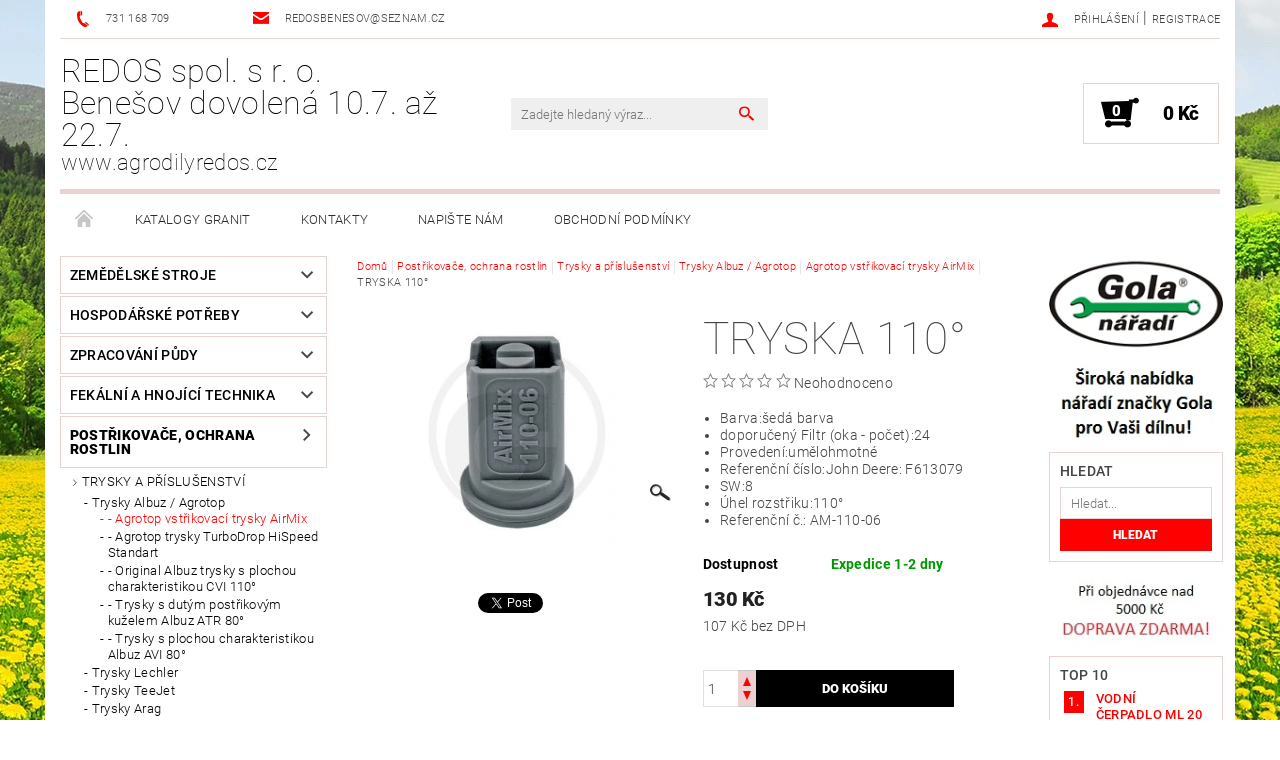

--- FILE ---
content_type: text/html; charset=utf-8
request_url: https://www.agrodilyredos.cz/agrotop-vstrikovaci-trysky-airmix/tryska-110-8/
body_size: 25537
content:
<!DOCTYPE html>
<html id="css" xml:lang='cs' lang='cs' class="external-fonts-loaded">
    <head>
        <link rel="preconnect" href="https://cdn.myshoptet.com" /><link rel="dns-prefetch" href="https://cdn.myshoptet.com" /><link rel="preload" href="https://cdn.myshoptet.com/prj/dist/master/cms/libs/jquery/jquery-1.11.3.min.js" as="script" />        <script>
dataLayer = [];
dataLayer.push({'shoptet' : {
    "pageId": 1723,
    "pageType": "productDetail",
    "currency": "CZK",
    "currencyInfo": {
        "decimalSeparator": ",",
        "exchangeRate": 1,
        "priceDecimalPlaces": 0,
        "symbol": "K\u010d",
        "symbolLeft": 0,
        "thousandSeparator": " "
    },
    "language": "cs",
    "projectId": 89006,
    "product": {
        "id": 6265,
        "guid": "6ef0b482-04da-11e7-945d-0cc47a6c92bc",
        "hasVariants": false,
        "codes": [
            {
                "code": "670AM-110-06"
            }
        ],
        "code": "670AM-110-06",
        "name": "TRYSKA 110\u00b0",
        "appendix": "",
        "weight": 0,
        "manufacturer": "Agrotop",
        "manufacturerGuid": "1EF53322E5D765B0BFB6DA0BA3DED3EE",
        "currentCategory": "Post\u0159ikova\u010de, ochrana rostlin | Trysky a p\u0159\u00edslu\u0161enstv\u00ed | Trysky Albuz \/ Agrotop | Agrotop vst\u0159ikovac\u00ed trysky AirMix",
        "currentCategoryGuid": "a2731128-04d7-11e7-945d-0cc47a6c92bc",
        "defaultCategory": "Post\u0159ikova\u010de, ochrana rostlin | Trysky a p\u0159\u00edslu\u0161enstv\u00ed | Trysky Albuz \/ Agrotop | Agrotop vst\u0159ikovac\u00ed trysky AirMix",
        "defaultCategoryGuid": "a2731128-04d7-11e7-945d-0cc47a6c92bc",
        "currency": "CZK",
        "priceWithVat": 130
    },
    "cartInfo": {
        "id": null,
        "freeShipping": false,
        "freeShippingFrom": 5000,
        "leftToFreeGift": {
            "formattedPrice": "0 K\u010d",
            "priceLeft": 0
        },
        "freeGift": false,
        "leftToFreeShipping": {
            "priceLeft": 5000,
            "dependOnRegion": 0,
            "formattedPrice": "5 000 K\u010d"
        },
        "discountCoupon": [],
        "getNoBillingShippingPrice": {
            "withoutVat": 0,
            "vat": 0,
            "withVat": 0
        },
        "cartItems": [],
        "taxMode": "ORDINARY"
    },
    "cart": [],
    "customer": {
        "priceRatio": 1,
        "priceListId": 1,
        "groupId": null,
        "registered": false,
        "mainAccount": false
    }
}});
</script>

        <meta http-equiv="content-type" content="text/html; charset=utf-8" />
        <title>TRYSKA 110° - REDOS spol. s r. o. Benešov dovolená 10.7. až 22.7.</title>

        <meta name="viewport" content="width=device-width, initial-scale=1.0" />
        <meta name="format-detection" content="telephone=no" />

        
            <meta property="og:type" content="website"><meta property="og:site_name" content="agrodilyredos.cz"><meta property="og:url" content="https://www.agrodilyredos.cz/agrotop-vstrikovaci-trysky-airmix/tryska-110-8/"><meta property="og:title" content="TRYSKA 110° - REDOS spol. s r. o. Benešov dovolená 10.7. až 22.7."><meta name="author" content="REDOS spol. s r. o. Benešov dovolená 10.7. až 22.7."><meta name="web_author" content="Shoptet.cz"><meta name="dcterms.rightsHolder" content="www.agrodilyredos.cz"><meta name="robots" content="index,follow"><meta property="og:description" content="TRYSKA 110°. 
Barva:šedá barva
doporučený Filtr (oka - počet):24
Provedení:umělohmotné
Referenční číslo:John Deere: F613079
SW:8
Úhel rozstřiku:110°
Referenční č.: AM-110-06
"><meta name="description" content="TRYSKA 110°. 
Barva:šedá barva
doporučený Filtr (oka - počet):24
Provedení:umělohmotné
Referenční číslo:John Deere: F613079
SW:8
Úhel rozstřiku:110°
Referenční č.: AM-110-06
"><meta name="google-site-verification" content="_-31TB721_eyVAwZQZw6glq0sfw4fM1JozWy3pIWtlw"><meta property="og:image" content="https://cdn.myshoptet.com/usr/www.agrodilyredos.cz/user/shop/big/6265_670am11006.jpg?64006891"><meta property="product:price:amount" content="130"><meta property="product:price:currency" content="CZK">
        


        
        <noscript>
            <style media="screen">
                #category-filter-hover {
                    display: block !important;
                }
            </style>
        </noscript>
        
    <link href="https://cdn.myshoptet.com/prj/dist/master/cms/templates/frontend_templates/shared/css/font-face/roboto.css" rel="stylesheet"><link href="https://cdn.myshoptet.com/prj/dist/master/shop/dist/font-shoptet-05.css.5fd2e4de7b3b9cde3d11.css" rel="stylesheet">    <script>
        var oldBrowser = false;
    </script>
    <!--[if lt IE 9]>
        <script src="https://cdnjs.cloudflare.com/ajax/libs/html5shiv/3.7.3/html5shiv.js"></script>
        <script>
            var oldBrowser = '<strong>Upozornění!</strong> Používáte zastaralý prohlížeč, který již není podporován. Prosím <a href="https://www.whatismybrowser.com/" target="_blank" rel="nofollow">aktualizujte svůj prohlížeč</a> a zvyšte své UX.';
        </script>
    <![endif]-->

        <style>:root {--color-primary: #fe0000;--color-primary-h: 0;--color-primary-s: 100%;--color-primary-l: 50%;--color-primary-hover: #484848;--color-primary-hover-h: 0;--color-primary-hover-s: 0%;--color-primary-hover-l: 28%;--color-secondary: #000000;--color-secondary-h: 0;--color-secondary-s: 0%;--color-secondary-l: 0%;--color-secondary-hover: #ebd1d2;--color-secondary-hover-h: 358;--color-secondary-hover-s: 39%;--color-secondary-hover-l: 87%;--color-tertiary: #000000;--color-tertiary-h: 0;--color-tertiary-s: 0%;--color-tertiary-l: 0%;--color-tertiary-hover: #000000;--color-tertiary-hover-h: 0;--color-tertiary-hover-s: 0%;--color-tertiary-hover-l: 0%;--color-header-background: #ffffff;--template-font: "Roboto";--template-headings-font: "Roboto";--header-background-url: url("[data-uri]");--cookies-notice-background: #1A1937;--cookies-notice-color: #F8FAFB;--cookies-notice-button-hover: #f5f5f5;--cookies-notice-link-hover: #27263f;--templates-update-management-preview-mode-content: "Náhled aktualizací šablony je aktivní pro váš prohlížeč."}</style>

        <style>:root {--logo-x-position: 0px;--logo-y-position: 0px;--front-image-x-position: 0px;--front-image-y-position: 0px;}</style>

        <link href="https://cdn.myshoptet.com/prj/dist/master/shop/dist/main-05.css.1b62aa3d069f1dba0ebf.css" rel="stylesheet" media="screen" />

        <link rel="stylesheet" href="https://cdn.myshoptet.com/prj/dist/master/cms/templates/frontend_templates/_/css/print.css" media="print" />
                            <link rel="shortcut icon" href="/favicon.ico" type="image/x-icon" />
                                    <link rel="canonical" href="https://www.agrodilyredos.cz/agrotop-vstrikovaci-trysky-airmix/tryska-110-8/" />
        
        
        
        
                
                            <style>
                    /* custom background */
                    #main-wrapper {
                                                                            background-position: top center !important;
                            background-repeat: no-repeat !important;
                                                                            background-attachment: fixed !important;
                                                                            background-image: url('https://cdn.myshoptet.com/usr/www.agrodilyredos.cz/user/frontend_backgrounds/xy.jpg') !important;
                                            }
                </style>
                    
                <script>var shoptet = shoptet || {};shoptet.abilities = {"about":{"generation":2,"id":"05"},"config":{"category":{"product":{"image_size":"detail_alt_1"}},"navigation_breakpoint":991,"number_of_active_related_products":2,"product_slider":{"autoplay":false,"autoplay_speed":3000,"loop":true,"navigation":true,"pagination":true,"shadow_size":0}},"elements":{"recapitulation_in_checkout":true},"feature":{"directional_thumbnails":false,"extended_ajax_cart":false,"extended_search_whisperer":false,"fixed_header":false,"images_in_menu":false,"product_slider":false,"simple_ajax_cart":true,"smart_labels":false,"tabs_accordion":false,"tabs_responsive":false,"top_navigation_menu":false,"user_action_fullscreen":false}};shoptet.design = {"template":{"name":"Rock","colorVariant":"Five"},"layout":{"homepage":"catalog3","subPage":"catalog3","productDetail":"catalog3"},"colorScheme":{"conversionColor":"#000000","conversionColorHover":"#ebd1d2","color1":"#fe0000","color2":"#484848","color3":"#000000","color4":"#000000"},"fonts":{"heading":"Roboto","text":"Roboto"},"header":{"backgroundImage":"https:\/\/www.agrodilyredos.czdata:image\/gif;base64,R0lGODlhAQABAIAAAAAAAP\/\/\/yH5BAEAAAAALAAAAAABAAEAAAIBRAA7","image":null,"logo":null,"color":"#ffffff"},"background":{"enabled":true,"color":{"enabled":false,"color":"#cbcefb"},"image":{"url":"https:\/\/www.agrodilyredos.czuser\/frontend_backgrounds\/xy.jpg","attachment":"fixed","position":"center"}}};shoptet.config = {};shoptet.events = {};shoptet.runtime = {};shoptet.content = shoptet.content || {};shoptet.updates = {};shoptet.messages = [];shoptet.messages['lightboxImg'] = "Obrázek";shoptet.messages['lightboxOf'] = "z";shoptet.messages['more'] = "Více";shoptet.messages['cancel'] = "Zrušit";shoptet.messages['removedItem'] = "Položka byla odstraněna z košíku.";shoptet.messages['discountCouponWarning'] = "Zapomněli jste uplatnit slevový kupón. Pro pokračování jej uplatněte pomocí tlačítka vedle vstupního pole, nebo jej smažte.";shoptet.messages['charsNeeded'] = "Prosím, použijte minimálně 3 znaky!";shoptet.messages['invalidCompanyId'] = "Neplané IČ, povoleny jsou pouze číslice";shoptet.messages['needHelp'] = "Potřebujete pomoc?";shoptet.messages['showContacts'] = "Zobrazit kontakty";shoptet.messages['hideContacts'] = "Skrýt kontakty";shoptet.messages['ajaxError'] = "Došlo k chybě; obnovte prosím stránku a zkuste to znovu.";shoptet.messages['variantWarning'] = "Zvolte prosím variantu produktu.";shoptet.messages['chooseVariant'] = "Zvolte variantu";shoptet.messages['unavailableVariant'] = "Tato varianta není dostupná a není možné ji objednat.";shoptet.messages['withVat'] = "včetně DPH";shoptet.messages['withoutVat'] = "bez DPH";shoptet.messages['toCart'] = "Do košíku";shoptet.messages['emptyCart'] = "Prázdný košík";shoptet.messages['change'] = "Změnit";shoptet.messages['chosenBranch'] = "Zvolená pobočka";shoptet.messages['validatorRequired'] = "Povinné pole";shoptet.messages['validatorEmail'] = "Prosím vložte platnou e-mailovou adresu";shoptet.messages['validatorUrl'] = "Prosím vložte platnou URL adresu";shoptet.messages['validatorDate'] = "Prosím vložte platné datum";shoptet.messages['validatorNumber'] = "Vložte číslo";shoptet.messages['validatorDigits'] = "Prosím vložte pouze číslice";shoptet.messages['validatorCheckbox'] = "Zadejte prosím všechna povinná pole";shoptet.messages['validatorConsent'] = "Bez souhlasu nelze odeslat.";shoptet.messages['validatorPassword'] = "Hesla se neshodují";shoptet.messages['validatorInvalidPhoneNumber'] = "Vyplňte prosím platné telefonní číslo bez předvolby.";shoptet.messages['validatorInvalidPhoneNumberSuggestedRegion'] = "Neplatné číslo — navržený region: %1";shoptet.messages['validatorInvalidCompanyId'] = "Neplatné IČ, musí být ve tvaru jako %1";shoptet.messages['validatorFullName'] = "Nezapomněli jste příjmení?";shoptet.messages['validatorHouseNumber'] = "Prosím zadejte správné číslo domu";shoptet.messages['validatorZipCode'] = "Zadané PSČ neodpovídá zvolené zemi";shoptet.messages['validatorShortPhoneNumber'] = "Telefonní číslo musí mít min. 8 znaků";shoptet.messages['choose-personal-collection'] = "Prosím vyberte místo doručení u osobního odběru, není zvoleno.";shoptet.messages['choose-external-shipping'] = "Upřesněte prosím vybraný způsob dopravy";shoptet.messages['choose-ceska-posta'] = "Pobočka České Pošty není určena, zvolte prosím některou";shoptet.messages['choose-hupostPostaPont'] = "Pobočka Maďarské pošty není vybrána, zvolte prosím nějakou";shoptet.messages['choose-postSk'] = "Pobočka Slovenské pošty není zvolena, vyberte prosím některou";shoptet.messages['choose-ulozenka'] = "Pobočka Uloženky nebyla zvolena, prosím vyberte některou";shoptet.messages['choose-zasilkovna'] = "Pobočka Zásilkovny nebyla zvolena, prosím vyberte některou";shoptet.messages['choose-ppl-cz'] = "Pobočka PPL ParcelShop nebyla vybrána, vyberte prosím jednu";shoptet.messages['choose-glsCz'] = "Pobočka GLS ParcelShop nebyla zvolena, prosím vyberte některou";shoptet.messages['choose-dpd-cz'] = "Ani jedna z poboček služby DPD Parcel Shop nebyla zvolená, prosím vyberte si jednu z možností.";shoptet.messages['watchdogType'] = "Je zapotřebí vybrat jednu z možností u sledování produktu.";shoptet.messages['watchdog-consent-required'] = "Musíte zaškrtnout všechny povinné souhlasy";shoptet.messages['watchdogEmailEmpty'] = "Prosím vyplňte e-mail";shoptet.messages['privacyPolicy'] = 'Musíte souhlasit s ochranou osobních údajů';shoptet.messages['amountChanged'] = '(množství bylo změněno)';shoptet.messages['unavailableCombination'] = 'Není k dispozici v této kombinaci';shoptet.messages['specifyShippingMethod'] = 'Upřesněte dopravu';shoptet.messages['PIScountryOptionMoreBanks'] = 'Možnost platby z %1 bank';shoptet.messages['PIScountryOptionOneBank'] = 'Možnost platby z 1 banky';shoptet.messages['PIScurrencyInfoCZK'] = 'V měně CZK lze zaplatit pouze prostřednictvím českých bank.';shoptet.messages['PIScurrencyInfoHUF'] = 'V měně HUF lze zaplatit pouze prostřednictvím maďarských bank.';shoptet.messages['validatorVatIdWaiting'] = "Ověřujeme";shoptet.messages['validatorVatIdValid'] = "Ověřeno";shoptet.messages['validatorVatIdInvalid'] = "DIČ se nepodařilo ověřit, i přesto můžete objednávku dokončit";shoptet.messages['validatorVatIdInvalidOrderForbid'] = "Zadané DIČ nelze nyní ověřit, protože služba ověřování je dočasně nedostupná. Zkuste opakovat zadání později, nebo DIČ vymažte s vaši objednávku dokončete v režimu OSS. Případně kontaktujte prodejce.";shoptet.messages['validatorVatIdInvalidOssRegime'] = "Zadané DIČ nemůže být ověřeno, protože služba ověřování je dočasně nedostupná. Vaše objednávka bude dokončena v režimu OSS. Případně kontaktujte prodejce.";shoptet.messages['previous'] = "Předchozí";shoptet.messages['next'] = "Následující";shoptet.messages['close'] = "Zavřít";shoptet.messages['imageWithoutAlt'] = "Tento obrázek nemá popisek";shoptet.messages['newQuantity'] = "Nové množství:";shoptet.messages['currentQuantity'] = "Aktuální množství:";shoptet.messages['quantityRange'] = "Prosím vložte číslo v rozmezí %1 a %2";shoptet.messages['skipped'] = "Přeskočeno";shoptet.messages.validator = {};shoptet.messages.validator.nameRequired = "Zadejte jméno a příjmení.";shoptet.messages.validator.emailRequired = "Zadejte e-mailovou adresu (např. jan.novak@example.com).";shoptet.messages.validator.phoneRequired = "Zadejte telefonní číslo.";shoptet.messages.validator.messageRequired = "Napište komentář.";shoptet.messages.validator.descriptionRequired = shoptet.messages.validator.messageRequired;shoptet.messages.validator.captchaRequired = "Vyplňte bezpečnostní kontrolu.";shoptet.messages.validator.consentsRequired = "Potvrďte svůj souhlas.";shoptet.messages.validator.scoreRequired = "Zadejte počet hvězdiček.";shoptet.messages.validator.passwordRequired = "Zadejte heslo, které bude obsahovat min. 4 znaky.";shoptet.messages.validator.passwordAgainRequired = shoptet.messages.validator.passwordRequired;shoptet.messages.validator.currentPasswordRequired = shoptet.messages.validator.passwordRequired;shoptet.messages.validator.birthdateRequired = "Zadejte datum narození.";shoptet.messages.validator.billFullNameRequired = "Zadejte jméno a příjmení.";shoptet.messages.validator.deliveryFullNameRequired = shoptet.messages.validator.billFullNameRequired;shoptet.messages.validator.billStreetRequired = "Zadejte název ulice.";shoptet.messages.validator.deliveryStreetRequired = shoptet.messages.validator.billStreetRequired;shoptet.messages.validator.billHouseNumberRequired = "Zadejte číslo domu.";shoptet.messages.validator.deliveryHouseNumberRequired = shoptet.messages.validator.billHouseNumberRequired;shoptet.messages.validator.billZipRequired = "Zadejte PSČ.";shoptet.messages.validator.deliveryZipRequired = shoptet.messages.validator.billZipRequired;shoptet.messages.validator.billCityRequired = "Zadejte název města.";shoptet.messages.validator.deliveryCityRequired = shoptet.messages.validator.billCityRequired;shoptet.messages.validator.companyIdRequired = "Zadejte IČ.";shoptet.messages.validator.vatIdRequired = "Zadejte DIČ.";shoptet.messages.validator.billCompanyRequired = "Zadejte název společnosti.";shoptet.messages['loading'] = "Načítám…";shoptet.messages['stillLoading'] = "Stále načítám…";shoptet.messages['loadingFailed'] = "Načtení se nezdařilo. Zkuste to znovu.";shoptet.messages['productsSorted'] = "Produkty seřazeny.";shoptet.messages['formLoadingFailed'] = "Formulář se nepodařilo načíst. Zkuste to prosím znovu.";shoptet.messages.moreInfo = "Více informací";shoptet.config.orderingProcess = {active: false,step: false};shoptet.config.documentsRounding = '3';shoptet.config.documentPriceDecimalPlaces = '0';shoptet.config.thousandSeparator = ' ';shoptet.config.decSeparator = ',';shoptet.config.decPlaces = '0';shoptet.config.decPlacesSystemDefault = '2';shoptet.config.currencySymbol = 'Kč';shoptet.config.currencySymbolLeft = '0';shoptet.config.defaultVatIncluded = 1;shoptet.config.defaultProductMaxAmount = 9999;shoptet.config.inStockAvailabilityId = -1;shoptet.config.defaultProductMaxAmount = 9999;shoptet.config.inStockAvailabilityId = -1;shoptet.config.cartActionUrl = '/action/Cart';shoptet.config.advancedOrderUrl = '/action/Cart/GetExtendedOrder/';shoptet.config.cartContentUrl = '/action/Cart/GetCartContent/';shoptet.config.stockAmountUrl = '/action/ProductStockAmount/';shoptet.config.addToCartUrl = '/action/Cart/addCartItem/';shoptet.config.removeFromCartUrl = '/action/Cart/deleteCartItem/';shoptet.config.updateCartUrl = '/action/Cart/setCartItemAmount/';shoptet.config.addDiscountCouponUrl = '/action/Cart/addDiscountCoupon/';shoptet.config.setSelectedGiftUrl = '/action/Cart/setSelectedGift/';shoptet.config.rateProduct = '/action/ProductDetail/RateProduct/';shoptet.config.customerDataUrl = '/action/OrderingProcess/step2CustomerAjax/';shoptet.config.registerUrl = '/registrace/';shoptet.config.agreementCookieName = 'site-agreement';shoptet.config.cookiesConsentUrl = '/action/CustomerCookieConsent/';shoptet.config.cookiesConsentIsActive = 0;shoptet.config.cookiesConsentOptAnalytics = 'analytics';shoptet.config.cookiesConsentOptPersonalisation = 'personalisation';shoptet.config.cookiesConsentOptNone = 'none';shoptet.config.cookiesConsentRefuseDuration = 7;shoptet.config.cookiesConsentName = 'CookiesConsent';shoptet.config.agreementCookieExpire = 30;shoptet.config.cookiesConsentSettingsUrl = '/cookies-settings/';shoptet.config.fonts = {"google":{"attributes":"100,300,400,500,700,900:latin-ext","families":["Roboto"],"urls":["https:\/\/cdn.myshoptet.com\/prj\/dist\/master\/cms\/templates\/frontend_templates\/shared\/css\/font-face\/roboto.css"]},"custom":{"families":["shoptet"],"urls":["https:\/\/cdn.myshoptet.com\/prj\/dist\/master\/shop\/dist\/font-shoptet-05.css.5fd2e4de7b3b9cde3d11.css"]}};shoptet.config.mobileHeaderVersion = '1';shoptet.config.fbCAPIEnabled = false;shoptet.config.fbPixelEnabled = false;shoptet.config.fbCAPIUrl = '/action/FacebookCAPI/';shoptet.config.initApplePaySdk = false;shoptet.content.regexp = /strana-[0-9]+[\/]/g;shoptet.content.colorboxHeader = '<div class="colorbox-html-content">';shoptet.content.colorboxFooter = '</div>';shoptet.customer = {};shoptet.csrf = shoptet.csrf || {};shoptet.csrf.token = 'csrf_c49L/2BTf65b8c7fd4c1c28c';shoptet.csrf.invalidTokenModal = '<div><h2>Přihlaste se prosím znovu</h2><p>Omlouváme se, ale Váš CSRF token pravděpodobně vypršel. Abychom mohli udržet Vaši bezpečnost na co největší úrovni potřebujeme, abyste se znovu přihlásili.</p><p>Děkujeme za pochopení.</p><div><a href="/login/?backTo=%2Fagrotop-vstrikovaci-trysky-airmix%2Ftryska-110-8%2F">Přihlášení</a></div></div> ';shoptet.csrf.formsSelector = 'csrf-enabled';shoptet.csrf.submitListener = true;shoptet.csrf.validateURL = '/action/ValidateCSRFToken/Index/';shoptet.csrf.refreshURL = '/action/RefreshCSRFTokenNew/Index/';shoptet.csrf.enabled = true;shoptet.config.googleAnalytics ||= {};shoptet.config.googleAnalytics.isGa4Enabled = true;shoptet.config.googleAnalytics.route ||= {};shoptet.config.googleAnalytics.route.ua = "UA";shoptet.config.googleAnalytics.route.ga4 = "GA4";shoptet.config.ums_a11y_category_page = true;shoptet.config.discussion_rating_forms = false;shoptet.config.ums_forms_redesign = false;shoptet.config.showPriceWithoutVat = '';shoptet.config.ums_a11y_login = true;</script>
        <script src="https://cdn.myshoptet.com/prj/dist/master/cms/libs/jquery/jquery-1.11.3.min.js"></script><script src="https://cdn.myshoptet.com/prj/dist/master/cms/libs/jquery/jquery-migrate-1.4.1.min.js"></script><script src="https://cdn.myshoptet.com/prj/dist/master/cms/libs/jquery/jquery-ui-1.8.24.min.js"></script>
    <script src="https://cdn.myshoptet.com/prj/dist/master/shop/dist/main-05.js.8c719cec2608516bd9d7.js"></script>
<script src="https://cdn.myshoptet.com/prj/dist/master/shop/dist/shared-2g.js.3c6f47c67255a0981723.js"></script><script src="https://cdn.myshoptet.com/prj/dist/master/cms/libs/jqueryui/i18n/datepicker-cs.js"></script><script>if (window.self !== window.top) {const script = document.createElement('script');script.type = 'module';script.src = "https://cdn.myshoptet.com/prj/dist/master/shop/dist/editorPreview.js.e7168e827271d1c16a1d.js";document.body.appendChild(script);}</script>        <script>
            jQuery.extend(jQuery.cybergenicsFormValidator.messages, {
                required: "Povinné pole",
                email: "Prosím vložte platnou e-mailovou adresu",
                url: "Prosím vložte platnou URL adresu",
                date: "Prosím vložte platné datum",
                number: "Vložte číslo",
                digits: "Prosím vložte pouze číslice",
                checkbox: "Zadejte prosím všechna povinná pole",
                validatorConsent: "Bez souhlasu nelze odeslat.",
                password: "Hesla se neshodují",
                invalidPhoneNumber: "Vyplňte prosím platné telefonní číslo bez předvolby.",
                invalidCompanyId: 'Nevalidní IČ, musí mít přesně 8 čísel (před kratší IČ lze dát nuly)',
                fullName: "Nezapomněli jste příjmení?",
                zipCode: "Zadané PSČ neodpovídá zvolené zemi",
                houseNumber: "Prosím zadejte správné číslo domu",
                shortPhoneNumber: "Telefonní číslo musí mít min. 8 znaků",
                privacyPolicy: "Musíte souhlasit s ochranou osobních údajů"
            });
        </script>
                                    
                
        
        <!-- User include -->
                
        <!-- /User include -->
                                <!-- Global site tag (gtag.js) - Google Analytics -->
    <script async src="https://www.googletagmanager.com/gtag/js?id=UA-77379548-1"></script>
    <script>
        
        window.dataLayer = window.dataLayer || [];
        function gtag(){dataLayer.push(arguments);}
        

        
        gtag('js', new Date());

                gtag('config', 'UA-77379548-1', { 'groups': "UA" });
        
        
                gtag('config', 'AW-860564060');
        
        
        
        
        
        
                gtag('set', 'currency', 'CZK');

        gtag('event', 'view_item', {
            "send_to": "UA",
            "items": [
                {
                    "id": "670AM-110-06",
                    "name": "TRYSKA 110\u00b0",
                    "category": "Post\u0159ikova\u010de, ochrana rostlin \/ Trysky a p\u0159\u00edslu\u0161enstv\u00ed \/ Trysky Albuz \/ Agrotop \/ Agrotop vst\u0159ikovac\u00ed trysky AirMix",
                                        "brand": "Agrotop",
                                                            "price": 107
                }
            ]
        });
        
        
        
        
        
        
        
        
        
        
        
        
        document.addEventListener('DOMContentLoaded', function() {
            if (typeof shoptet.tracking !== 'undefined') {
                for (var id in shoptet.tracking.bannersList) {
                    gtag('event', 'view_promotion', {
                        "send_to": "UA",
                        "promotions": [
                            {
                                "id": shoptet.tracking.bannersList[id].id,
                                "name": shoptet.tracking.bannersList[id].name,
                                "position": shoptet.tracking.bannersList[id].position
                            }
                        ]
                    });
                }
            }

            shoptet.consent.onAccept(function(agreements) {
                if (agreements.length !== 0) {
                    console.debug('gtag consent accept');
                    var gtagConsentPayload =  {
                        'ad_storage': agreements.includes(shoptet.config.cookiesConsentOptPersonalisation)
                            ? 'granted' : 'denied',
                        'analytics_storage': agreements.includes(shoptet.config.cookiesConsentOptAnalytics)
                            ? 'granted' : 'denied',
                                                                                                'ad_user_data': agreements.includes(shoptet.config.cookiesConsentOptPersonalisation)
                            ? 'granted' : 'denied',
                        'ad_personalization': agreements.includes(shoptet.config.cookiesConsentOptPersonalisation)
                            ? 'granted' : 'denied',
                        };
                    console.debug('update consent data', gtagConsentPayload);
                    gtag('consent', 'update', gtagConsentPayload);
                    dataLayer.push(
                        { 'event': 'update_consent' }
                    );
                }
            });
        });
    </script>

                
                                <script>
    (function(t, r, a, c, k, i, n, g) { t['ROIDataObject'] = k;
    t[k]=t[k]||function(){ (t[k].q=t[k].q||[]).push(arguments) },t[k].c=i;n=r.createElement(a),
    g=r.getElementsByTagName(a)[0];n.async=1;n.src=c;g.parentNode.insertBefore(n,g)
    })(window, document, 'script', '//www.heureka.cz/ocm/sdk.js?source=shoptet&version=2&page=product_detail', 'heureka', 'cz');

    heureka('set_user_consent', 1);
</script>
                    </head>
    <body class="desktop id-1723 in-agrotop-vstrikovaci-trysky-airmix template-05 type-product type-detail page-detail ajax-add-to-cart">
    
        <div id="fb-root"></div>
        <script>
            window.fbAsyncInit = function() {
                FB.init({
                    autoLogAppEvents : true,
                    xfbml            : true,
                    version          : 'v24.0'
                });
            };
        </script>
        <script async defer crossorigin="anonymous" src="https://connect.facebook.net/cs_CZ/sdk.js#xfbml=1&version=v24.0"></script>
    
        
    
    <div id="main-wrapper">
        <div id="main-wrapper-in" class="large-12 medium-12 small-12">
            <div id="main" class="large-12 medium-12 small-12 row">

                

                <div id="header" class="large-12 medium-12 small-12 columns">
                    <header id="header-in" class="large-12 medium-12 small-12 row collapse">
                        
<div class="row header-info">
        
        <div class="large-4 medium-6 small-12 columns">

            <div class="row collapse header-contacts">
                                                                                        <div class="large-6 medium-6 small-6 header-phone columns left">
                        <a href="tel:731168709" title="Telefon"><span>731 168 709</span></a>
                    </div>
                                                    <div class="large-6 medium-6 small-6 header-email columns left">
                                                    <a href="mailto:redosbenesov@seznam.cz"><span>redosbenesov@seznam.cz</span></a>
                                            </div>
                            </div>
        </div>
    
    <div class="large-8 medium-8 small-12 left top-links-holder">
                                <div id="top-links">
            <span class="responsive-mobile-visible responsive-all-hidden box-account-links-trigger-wrap">
                <span class="box-account-links-trigger"></span>
            </span>
            <ul class="responsive-mobile-hidden box-account-links list-inline list-reset">
                
                                                                                                        <li>
                                    <a class="icon-account-login" href="/login/?backTo=%2Fagrotop-vstrikovaci-trysky-airmix%2Ftryska-110-8%2F" title="Přihlášení" data-testid="signin" rel="nofollow"><span>Přihlášení</span></a>
                                </li>
                                <li>
                                    <span class="responsive-mobile-hidden"> |</span>
                                    <a href="/registrace/" title="Registrace" data-testid="headerSignup" rel="nofollow">Registrace</a>
                                </li>
                                                                                        
            </ul>
        </div>
    </div>
</div>
<div class="header-center row">
    
    <div class="large-4 medium-4 small-6">
                                <a href="/" title="REDOS spol. s r. o. Benešov dovolená 10.7. až 22.7." id="logo" class="text-logo" data-testid="linkWebsiteLogo">REDOS spol. s r. o. Benešov dovolená 10.7. až 22.7.<small id="motto">www.agrodilyredos.cz</small></a>
    </div>
    
    <div class="large-4 medium-4 small-12">
                <div class="searchform large-8 medium-12 small-12" itemscope itemtype="https://schema.org/WebSite">
            <meta itemprop="headline" content="Agrotop vstřikovací trysky AirMix"/>
<meta itemprop="url" content="https://www.agrodilyredos.cz"/>
        <meta itemprop="text" content="TRYSKA 110°. Barva:šedá barva doporučený Filtr (oka - počet):24 Provedení:umělohmotné Referenční číslo:John Deere: F613079 SW:8 Úhel rozstřiku:110° Referenční č.: AM-110-06 "/>

            <form class="search-whisperer-wrap-v1 search-whisperer-wrap" action="/action/ProductSearch/prepareString/" method="post" itemprop="potentialAction" itemscope itemtype="https://schema.org/SearchAction" data-testid="searchForm">
                <fieldset>
                    <meta itemprop="target" content="https://www.agrodilyredos.cz/vyhledavani/?string={string}"/>
                    <div class="large-10 medium-8 small-10 left">
                        <input type="hidden" name="language" value="cs" />
                        <input type="search" name="string" itemprop="query-input" class="s-word" placeholder="Zadejte hledaný výraz..." autocomplete="off" data-testid="searchInput" />
                    </div>
                    <div class="tar large-2 medium-4 small-2 left">
                        <input type="submit" value="Hledat" class="b-search" data-testid="searchBtn" />
                    </div>
                    <div class="search-whisperer-container-js"></div>
                    <div class="search-notice large-12 medium-12 small-12" data-testid="searchMsg">Prosím, použijte minimálně 3 znaky!</div>
                </fieldset>
            </form>
        </div>
    </div>
    
    <div class="large-4 medium-4 small-6 tar">
                                
                        <div class="place-cart-here">
                <div id="header-cart-wrapper" class="header-cart-wrapper menu-element-wrap">
    <a href="/kosik/" id="header-cart" class="header-cart" data-testid="headerCart" rel="nofollow">
        
        
    <strong class="header-cart-count" data-testid="headerCartCount">
        <span>
                            0
                    </span>
    </strong>

        <strong class="header-cart-price" data-testid="headerCartPrice">
            0 Kč
        </strong>
    </a>

    <div id="cart-recapitulation" class="cart-recapitulation menu-element-submenu align-right hover-hidden" data-testid="popupCartWidget">
                    <div class="cart-reca-single darken tac" data-testid="cartTitle">
                Váš nákupní košík je prázdný            </div>
            </div>
</div>
            </div>
            </div>
    
</div>

             <nav id="menu" class="large-12 medium-12 small-12"><ul class="inline-list list-inline valign-top-inline left"><li class="first-line"><a href="/" id="a-home" data-testid="headerMenuItem">Úvodní stránka</a></li><li class="menu-item-712 navigation-submenu-trigger-wrap icon-menu-arrow-wrap">    <a href="/katalogy-granit/"  data-testid="headerMenuItem">
        Katalogy Granit
    </a>
</li><li class="menu-item-29">    <a href="/kontakty/"  data-testid="headerMenuItem">
        Kontakty
    </a>
</li><li class="menu-item--6">    <a href="/napiste-nam/"  data-testid="headerMenuItem">
        Napište nám
    </a>
</li><li class="menu-item-39">    <a href="/obchodni-podminky/"  data-testid="headerMenuItem">
        Obchodní podmínky
    </a>
</li></ul><div id="menu-helper-wrapper"><div id="menu-helper" data-testid="hamburgerMenu">&nbsp;</div><ul id="menu-helper-box"></ul></div></nav>

<script>
$(document).ready(function() {
    checkSearchForm($('.searchform'), "Prosím, použijte minimálně 3 znaky!");
});
var userOptions = {
    carousel : {
        stepTimer : 5000,
        fadeTimer : 800
    }
};
</script>


                    </header>
                </div>
                <div id="main-in" class="large-12 medium-12 small-12 columns">
                    <div id="main-in-in" class="large-12 medium-12 small-12">
                        
                        <div id="content" class="large-12 medium-12 small-12 row">
                            
                                                                    <aside id="column-l" class="large-3 medium-3 small-12 columns sidebar">
                                        <div id="column-l-in">
                                                                                                                                                <div class="box-even">
                        
<div id="categories">
                        <div class="categories cat-01 expandable" id="cat-1522">
                <div class="topic"><a href="/zemedelske-stroje/">ZEMĚDĚLSKÉ STROJE</a></div>
        
<ul >
                <li class="expandable"><a href="/stroje-pro-zpracovani-pudy/" title="Stroje pro zpracování půdy">Stroje pro zpracování půdy</a>
            </li>             <li class="expandable"><a href="/stroje-pro-seti-a-sazeni/" title="Stroje pro setí a sázení">Stroje pro setí a sázení</a>
            </li>             <li ><a href="/fekalni-vozy/" title="Fekální vozy">Fekální vozy</a>
            </li>             <li ><a href="/napajecky-a-cisterny-na-pitnou-vodu/" title="Napáječky a cisterny na pitnou vodu">Napáječky a cisterny na pitnou vodu</a>
            </li>             <li class="expandable"><a href="/ochrana-a-hnojeni/" title="Ochrana a hnojení">Ochrana a hnojení</a>
            </li>             <li class="expandable"><a href="/sklizen-picnin/" title="Sklizeň pícnin">Sklizeň pícnin</a>
            </li>             <li class="expandable"><a href="/transportni-technika/" title="Transportní technika">Transportní technika</a>
            </li>     </ul> 
    </div>
            <div class="categories cat-02 expandable" id="cat-713">
                <div class="topic"><a href="/hospodarske-potreby/">Hospodářské potřeby</a></div>
        
<ul >
                <li class="expandable expanded"><a href="/elektricke-ohradniky/" title="Elektrické ohradníky">Elektrické ohradníky</a>
                                    <ul class="expanded">
                                                <li class="expandable"><a href="/zdroje/" title="Zdroje">Zdroje</a>
                                                                <ul class="expanded">
                                                                                <li ><a href="/sitove/" title="Síťové">- Síťové</a>
                                                                                                                    </li>
                                                            <li ><a href="/bateriove/" title="Bateriové">- Bateriové</a>
                                                                                                                    </li>
                                                            <li ><a href="/kombinovane/" title="Kombinované">- Kombinované</a>
                                                                                                                    </li>
                                    </ul>	                                            </li>                                     <li ><a href="/prislusenstvi-k-ohradnikum/" title="Příslušenství k ohradníkům">Příslušenství k ohradníkům</a>
                                                            </li>                                     <li class="expandable"><a href="/elektricke-vodice/" title="Elektrické vodiče">Elektrické vodiče</a>
                                                                <ul class="expanded">
                                                                                <li ><a href="/pet-lanka/" title="Pet Lanka">- Pet Lanka</a>
                                                                                                                    </li>
                                                            <li ><a href="/pp-lanka/" title="PP Lanka">- PP Lanka</a>
                                                                                                                    </li>
                                                            <li ><a href="/pasky-10mm/" title="Pásky 10mm">- Pásky 10mm</a>
                                                                                                                    </li>
                                                            <li ><a href="/pasky-20mm/" title="Pásky 20mm">- Pásky 20mm</a>
                                                                                                                    </li>
                                                            <li ><a href="/pasky-40mm/" title="Pásky 40mm">- Pásky 40mm</a>
                                                                                                                    </li>
                                    </ul>	                                            </li>                     </ul>                     </li>             <li ><a href="/zavlazovaci-technika/" title="Zavlažovací technika">Zavlažovací technika</a>
            </li>     </ul> 
    </div>
            <div class="categories cat-01 expandable" id="cat-756">
                <div class="topic"><a href="/zpracovani-pudy/">Zpracování půdy</a></div>
        
<ul >
                <li class="expandable"><a href="/tezke-kultivatory/" title="Těžké kultivátory">Těžké kultivátory</a>
            </li>             <li class="expandable"><a href="/orba/" title="Orba">Orba</a>
            </li>     </ul> 
    </div>
            <div class="categories cat-02 expandable" id="cat-786">
                <div class="topic"><a href="/fekalni-a-hnojici-technika/">Fekální a hnojící technika</a></div>
        
<ul >
                <li class="expandable expanded"><a href="/fekalni-technika/" title="Fekální technika">Fekální technika</a>
                                    <ul class="expanded">
                                                <li ><a href="/spony/" title="Spony">Spony</a>
                                                            </li>                                     <li ><a href="/rukojete-pro-hadice/" title="Rukojetě pro hadice">Rukojetě pro hadice</a>
                                                            </li>                                     <li ><a href="/pvc-spiralova-a-tlakova-hadice/" title="PVC spirálová a tlaková hadice">PVC spirálová a tlaková hadice</a>
                                                            </li>                                     <li class="expandable"><a href="/spoje-rozstrikovace-bauer-berselli-perrot/" title="Spoje a rozstřikovače - systémy Bauer, Berselli, Perrot">Spoje a rozstřikovače - systémy Bauer, Berselli, Perrot</a>
                            </li>                                     <li class="expandable"><a href="/soupata-ovladaci-prvky-valce-paky-a-prislusenstvi/" title="Šoupata, ovládací prvky (válce, páky) a příslušenství">Šoupata, ovládací prvky (válce, páky) a příslušenství</a>
                            </li>                                     <li ><a href="/tlakomery/" title="Tlakoměry">Tlakoměry</a>
                                                            </li>                                     <li ><a href="/sifonove-oddelovace/" title="Sifonové oddělovače">Sifonové oddělovače</a>
                                                            </li>                                     <li ><a href="/kryty/" title="Kryty">Kryty</a>
                                                            </li>                                     <li ><a href="/bezpecnostni-ventily/" title="Bezpečnostní ventily">Bezpečnostní ventily</a>
                                                            </li>                                     <li ><a href="/priruby/" title="Příruby">Příruby</a>
                                                            </li>                                     <li ><a href="/dokovaci-trychtyre/" title="Dokovací trychtýře">Dokovací trychtýře</a>
                                                            </li>                                     <li ><a href="/gumove-obklady--pouzdra/" title="Gumové obklady, pouzdra">Gumové obklady, pouzdra</a>
                                                            </li>                                     <li class="expandable"><a href="/kompresory-a-prislusenstvi/" title="Kompresory a příslušenství">Kompresory a příslušenství</a>
                                                                <ul class="expanded">
                                                                                <li ><a href="/lamely/" title="Lamely">- Lamely</a>
                                                                                                                    </li>
                                                            <li ><a href="/kompresory-b-p/" title="Kompresory B&amp;P">- Kompresory B&amp;P</a>
                                                                                                                    </li>
                                                            <li ><a href="/kompresory-hertell/" title="Kompresory Hertell">- Kompresory Hertell</a>
                                                                                                                    </li>
                                                            <li ><a href="/kompresory-jurop/" title="Kompresory Jurop">- Kompresory Jurop</a>
                                                                                                                    </li>
                                    </ul>	                                            </li>                                     <li ><a href="/vsuvky/" title="Vsuvky">Vsuvky</a>
                                                            </li>                                     <li ><a href="/t-kusy--kolena/" title="T-kusy, kolena">T-kusy, kolena</a>
                                                            </li>                                     <li ><a href="/kapaci-maznice/" title="Kapací maznice">Kapací maznice</a>
                                                            </li>                                     <li ><a href="/saci-ventily/" title="Sací ventily">Sací ventily</a>
                                                            </li>                     </ul>                     </li>     </ul> 
    </div>
            <div class="categories cat-01 expandable cat-active expanded" id="cat-1699">
                <div class="topic"><a href="/postrikovace--ochrana-rostlin/" class="expanded">Postřikovače, ochrana rostlin</a></div>
        
<ul class="expanded">
                <li class="expandable expanded"><a href="/trysky-a-prislusenstvi/" title="Trysky a příslušenství">Trysky a příslušenství</a>
                                    <ul class="expanded">
                                                <li class="expandable"><a href="/trysky-albuz-agrotop/" title="Trysky Albuz / Agrotop">Trysky Albuz / Agrotop</a>
                                                                <ul class="expanded">
                                                                                <li class="active "><a href="/agrotop-vstrikovaci-trysky-airmix/" title="Agrotop vstřikovací trysky AirMix">- Agrotop vstřikovací trysky AirMix</a>
                                                                                                                    </li>
                                                            <li ><a href="/agrotop-trysky-turbodrop-hispeed-standart/" title="Agrotop trysky TurboDrop HiSpeed Standart">- Agrotop trysky TurboDrop HiSpeed Standart</a>
                                                                                                                    </li>
                                                            <li ><a href="/original-albuz-trysky-s-plochou-charakteristikou-cvi-110/" title="Original Albuz trysky s plochou charakteristikou CVI 110°">- Original Albuz trysky s plochou charakteristikou CVI 110°</a>
                                                                                                                    </li>
                                                            <li ><a href="/trysky-s-dutym-postrikovym-kuzelem-albuz-atr-80/" title="Trysky s dutým postřikovým kuželem Albuz ATR 80°">- Trysky s dutým postřikovým kuželem Albuz ATR 80°</a>
                                                                                                                    </li>
                                                            <li ><a href="/trysky-s-plochou-charakteristikou-albuz-avi-80/" title="Trysky s plochou charakteristikou Albuz AVI 80°">- Trysky s plochou charakteristikou Albuz AVI 80°</a>
                                                                                                                    </li>
                                    </ul>	                                            </li>                                     <li class="expandable"><a href="/trysky-lechler/" title="Trysky Lechler">Trysky Lechler</a>
                            </li>                                     <li class="expandable"><a href="/trysky-teejet/" title="Trysky TeeJet">Trysky TeeJet</a>
                            </li>                                     <li class="expandable"><a href="/trysky-arag/" title="Trysky Arag">Trysky Arag</a>
                            </li>                                     <li ><a href="/drzaky-trysek/" title="Držáky trysek">Držáky trysek</a>
                            </li>                     </ul>                     </li>             <li class="expandable"><a href="/prislusenstvi-k-postrikovacum/" title="Příslušenství k postřikovačům">Příslušenství k postřikovačům</a>
            </li>     </ul> 
    </div>
            <div class="categories cat-02 expandable" id="cat-760">
                <div class="topic"><a href="/sklizen-pice/">Sklizeň píce</a></div>
        
<ul >
                <li class="expandable"><a href="/zaci-technika/" title="Žací technika">Žací technika</a>
            </li>             <li class="expandable"><a href="/prepravni-vidlice-baliku-a-hroty/" title="Přepravní vidlice balíků a hroty">Přepravní vidlice balíků a hroty</a>
            </li>             <li class="expandable"><a href="/obracece-shrnovace-a-sberaky/" title="Obraceče, shrnovače a sběráky">Obraceče, shrnovače a sběráky</a>
            </li>     </ul> 
    </div>
            <div class="categories cat-01 expandable" id="cat-1471">
                <div class="topic"><a href="/sklizeci-mlaticky/">Sklízecí mlátičky</a></div>
        
<ul >
                <li ><a href="/zabky/" title="Žabky">Žabky</a>
                            </li>             <li ><a href="/dvojite-prsty/" title="Dvojité prsty">Dvojité prsty</a>
                            </li>             <li ><a href="/zvedace-klasu/" title="Zvedače klasů">Zvedače klasů</a>
                            </li>             <li ><a href="/kosy-zaci-listy/" title="Kosy žací lišty">Kosy žací lišty</a>
                            </li>             <li ><a href="/prsty-a-pera-prihanece/" title="Prsty a pera přihaněče">Prsty a pera přihaněče</a>
                            </li>             <li ><a href="/vtahovaci-prsty/" title="Vtahovací prsty">Vtahovací prsty</a>
                            </li>             <li ><a href="/mlatici-noze/" title="Mláticí nože">Mláticí nože</a>
                            </li>             <li ><a href="/optibelt-remeny/" title="Optibelt řemeny">Optibelt řemeny</a>
                            </li>     </ul> 
    </div>
            <div class="categories cat-02 expandable" id="cat-1798">
                <div class="topic"><a href="/dilna/">Dílna</a></div>
        
<ul >
                <li ><a href="/barvy-a-laky/" title="Barvy a laky">Barvy a laky</a>
            </li>             <li class="expandable"><a href="/naradi/" title="Nářadí">Nářadí</a>
            </li>             <li ><a href="/opravy-dusi/" title="Opravy duší">Opravy duší</a>
            </li>             <li ><a href="/pece-a-udrzba/" title="Péče a údržba">Péče a údržba</a>
            </li>     </ul> 
    </div>
            <div class="categories cat-01 expandable" id="cat-792">
                <div class="topic"><a href="/kardany/">Kardany</a></div>
        
<ul >
                <li class="expandable"><a href="/kloubovehridele/" title="Kloubové hřídele Gopart">Kloubové hřídele Gopart</a>
            </li>             <li class="expandable"><a href="/kloubove-hridele-weasler/" title="Kloubové hřídele Weasler">Kloubové hřídele Weasler</a>
            </li>             <li class="expandable"><a href="/kloubove-hridele-blueline/" title="Kloubové hřídele Blueline">Kloubové hřídele Blueline</a>
            </li>             <li class="expandable"><a href="/krize/" title="Kříže">Kříže</a>
            </li>             <li class="expandable"><a href="/klouby/" title="Klouby">Klouby</a>
            </li>     </ul> 
    </div>
            <div class="categories cat-02 expandable" id="cat-1135">
                <div class="topic"><a href="/traktor-nahradni-dily/">Traktor - náhradní díly</a></div>
        
<ul >
                <li class="expandable"><a href="/3-bodovy-zaves/" title="3-bodový závěs">3-bodový závěs</a>
            </li>             <li class="expandable"><a href="/kabina/" title="Kabina">Kabina</a>
            </li>             <li class="expandable"><a href="/elektrodily/" title="Elektrodíly">Elektrodíly</a>
            </li>             <li ><a href="/dily-karoserie/" title="Díly karoserie">Díly karoserie</a>
            </li>             <li class="expandable"><a href="/chlazeni/" title="Chlazení">Chlazení</a>
            </li>     </ul> 
    </div>
            <div class="categories cat-01 expandable" id="cat-1201">
                <div class="topic"><a href="/privesy-a-navesy-nahradni-dily/">Přívěsy a návěsy - náhradní díly</a></div>
        
<ul >
                <li ><a href="/podperne-nohy/" title="Podpěrné nohy">Podpěrné nohy</a>
                            </li>             <li ><a href="/podperna-kolecka/" title="Podpěrná kolečka">Podpěrná kolečka</a>
                            </li>             <li class="expandable"><a href="/prislusenstvi-pro-nastavby/" title="Příslušenství pro nástavby">Příslušenství pro nástavby</a>
            </li>             <li ><a href="/zavesy-a-tazna-oka/" title="Závěsy a tažná oka">Závěsy a tažná oka</a>
            </li>             <li ><a href="/prislusenstvi-naprav/" title="Příslušenství náprav">Příslušenství náprav</a>
            </li>             <li ><a href="/prislusenstvi-vzduchovych-brzd/" title="Příslušenství vzduchových brzd">Příslušenství vzduchových brzd</a>
            </li>             <li ><a href="/zajisteni-nakladu/" title="Zajištění nákladu">Zajištění nákladu</a>
            </li>     </ul> 
    </div>
            <div class="categories cat-02 expandable" id="cat-1890">
                <div class="topic"><a href="/svetla/">Světla</a></div>
        
<ul >
                <li ><a href="/koncova-svetla-led/" title="Koncová světla LED">Koncová světla LED</a>
            </li>             <li ><a href="/koncova-svetla-hybridni/" title="Koncová světla hybridní">Koncová světla hybridní</a>
            </li>             <li ><a href="/obrysova-svetla-led/" title="Obrysová světla LED">Obrysová světla LED</a>
            </li>             <li ><a href="/obrysova-svetla--tykadlo--led/" title="Obrysová světla &quot;tykadlo&quot; LED">Obrysová světla &quot;tykadlo&quot; LED</a>
            </li>             <li ><a href="/pracovni-svetla-led/" title="Pracovní světla LED">Pracovní světla LED</a>
            </li>             <li ><a href="/osvetleni-spz-led/" title="Osvětlení SPZ LED">Osvětlení SPZ LED</a>
            </li>             <li ><a href="/predni-smerova-a-dalkova-svetla-led/" title="Přední směrová a dálková světla LED">Přední směrová a dálková světla LED</a>
            </li>             <li ><a href="/denni-svetla--drl--led/" title="Denní světla (DRL) LED">Denní světla (DRL) LED</a>
            </li>             <li ><a href="/kontrolky--vnitrni-osvetleni-led/" title="Kontrolky, vnitřní osvětlení LED">Kontrolky, vnitřní osvětlení LED</a>
            </li>             <li ><a href="/control-boxy/" title="Control Boxy">Control Boxy</a>
            </li>             <li ><a href="/majaky-led/" title="Majáky LED">Majáky LED</a>
            </li>             <li ><a href="/stroboskopy--predatory-led/" title="Stroboskopy, predátory LED">Stroboskopy, predátory LED</a>
            </li>     </ul> 
    </div>
            <div class="categories cat-01 expandable" id="cat-1204">
                <div class="topic"><a href="/hydraulika/">Hydraulika</a></div>
        
<ul >
                <li ><a href="/hydraulicke-hadice/" title="Hydraulické hadice">Hydraulické hadice</a>
                            </li>             <li class="expandable expanded"><a href="/hydraulicke-rozvadece/" title="Hydraulické rozvaděče">Hydraulické rozvaděče</a>
                                    <ul class="expanded">
                                                <li ><a href="/rucne-ovladane--40l-min/" title="Ručně ovládané, 40l/min">Ručně ovládané, 40l/min</a>
                                                            </li>                                     <li ><a href="/rucne-ovladane--80l-min/" title="Ručně ovládané, 80l/min">Ručně ovládané, 80l/min</a>
                                                            </li>                                     <li ><a href="/elektricky-ovladane--50l-min/" title="Elektricky ovládané, 50l/min">Elektricky ovládané, 50l/min</a>
                                                            </li>                     </ul>                     </li>     </ul> 
    </div>
            <div class="categories cat-02 expandable" id="cat-744">
                <div class="topic"><a href="/motor/">Motor</a></div>
        
<ul >
                <li class="expandable"><a href="/filtry/" title="Filtry">Filtry</a>
            </li>             <li class="expandable"><a href="/palivova-cerpadla/" title="Palivová čerpadla">Palivová čerpadla</a>
            </li>     </ul> 
    </div>
        
                            
</div>

                    </div>
                                                                                                                                                        <div class="box-odd">
                        <div class="box hide-for-small" id="contacts" data-testid="contactbox">
    <h3 class="topic">
                    Kontakt            </h3>

    

            <div class="row">
            
            <div id="contactbox-right" class="nofl large-12 medium-12 small-12 columns">
                                    <div class="ccr-single">
                        <strong data-testid="contactboxName">Redos spol. s r. o.</strong>
                    </div>
                
                
                                            <div class="contacts-email ccr-single">
                            <span class="checkout-mail icon-mail-before text-word-breaking" data-testid="contactboxEmail">
                                                                    <a href="mailto:redosbenesov&#64;seznam.cz">redosbenesov<!---->&#64;<!---->seznam.cz</a>
                                                            </span>
                        </div>
                                    

                
                                            <div class="contacts-phone ccr-single">
                            <span class="checkout-tel icon-phone-before text-word-breaking" data-testid="contactboxPhone">731 168 709</span>
                        </div>
                                    

                
                
                
                
                
                
                
                            </div>
        </div>
    </div>

<script type="application/ld+json">
    {
        "@context" : "https://schema.org",
        "@type" : "Organization",
        "name" : "REDOS spol. s r. o. Benešov dovolená 10.7. až 22.7.",
        "url" : "https://www.agrodilyredos.cz",
                "employee" : "Redos spol. s r. o.",
                    "email" : "redosbenesov@seznam.cz",
                            "telephone" : "731 168 709",
                                
                                                    "sameAs" : ["\", \"\", \""]
            }
</script>

                    </div>
                                                                                                                    <div class="banner banner2" ><img src="https://cdn.myshoptet.com/usr/www.agrodilyredos.cz/user/banners/23891268_full.png?56fe6aed" fetchpriority="high" alt="REDOS s.r.o." width="185" height="111" /></div>
                                                                                <div class="banner banner1" ><a href="https://89006.myshoptet.com/katalogy-granit/" data-ec-promo-id="11" class="extended-empty" ><img src="https://cdn.myshoptet.com/usr/www.agrodilyredos.cz/user/banners/1272007204939.jpg?56fe675b" fetchpriority="high" alt="Granit" width="185" height="79" /></a></div>
                                                                                                                    <div class="box-even">
                        <div id="toplist" class="tac hide-for-small">
    
</div>

                    </div>
                                                                                                    </div>
                                    </aside>
                                                            

                            
                                <main id="content-in" class="large-7 medium-9 small-12 right-column columns">

                                                                                                                        <p id="navigation" itemscope itemtype="https://schema.org/BreadcrumbList">
                                                                                                        <span id="navigation-first" data-basetitle="REDOS spol. s r. o. Benešov dovolená 10.7. až 22.7." itemprop="itemListElement" itemscope itemtype="https://schema.org/ListItem">
                    <a href="/" itemprop="item" >
                        <span itemprop="name">Domů</span>                    </a>
                    <meta itemprop="position" content="1" />
                    <span class="navigation-bullet">&nbsp;&rsaquo;&nbsp;</span>
                </span>
                                                        <span id="navigation-1" itemprop="itemListElement" itemscope itemtype="https://schema.org/ListItem">
                        <a href="/postrikovace--ochrana-rostlin/" itemprop="item"><span itemprop="name">Postřikovače, ochrana rostlin</span></a>
                        <meta itemprop="position" content="2" />
                        <span class="navigation-bullet">&nbsp;&rsaquo;&nbsp;</span>
                    </span>
                                                        <span id="navigation-2" itemprop="itemListElement" itemscope itemtype="https://schema.org/ListItem">
                        <a href="/trysky-a-prislusenstvi/" itemprop="item"><span itemprop="name">Trysky a příslušenství</span></a>
                        <meta itemprop="position" content="3" />
                        <span class="navigation-bullet">&nbsp;&rsaquo;&nbsp;</span>
                    </span>
                                                        <span id="navigation-3" itemprop="itemListElement" itemscope itemtype="https://schema.org/ListItem">
                        <a href="/trysky-albuz-agrotop/" itemprop="item"><span itemprop="name">Trysky Albuz / Agrotop</span></a>
                        <meta itemprop="position" content="4" />
                        <span class="navigation-bullet">&nbsp;&rsaquo;&nbsp;</span>
                    </span>
                                                        <span id="navigation-4" itemprop="itemListElement" itemscope itemtype="https://schema.org/ListItem">
                        <a href="/agrotop-vstrikovaci-trysky-airmix/" itemprop="item"><span itemprop="name">Agrotop vstřikovací trysky AirMix</span></a>
                        <meta itemprop="position" content="5" />
                        <span class="navigation-bullet">&nbsp;&rsaquo;&nbsp;</span>
                    </span>
                                                                            <span id="navigation-5" itemprop="itemListElement" itemscope itemtype="https://schema.org/ListItem">
                        <meta itemprop="item" content="https://www.agrodilyredos.cz/agrotop-vstrikovaci-trysky-airmix/tryska-110-8/" />
                        <meta itemprop="position" content="6" />
                        <span itemprop="name" data-title="TRYSKA 110°">TRYSKA 110°</span>
                    </span>
                            </p>
                                                                                                            


                                                                            
    
<div itemscope itemtype="https://schema.org/Product" class="p-detail-inner">
    <meta itemprop="url" content="https://www.agrodilyredos.cz/agrotop-vstrikovaci-trysky-airmix/tryska-110-8/" />
    <meta itemprop="image" content="https://cdn.myshoptet.com/usr/www.agrodilyredos.cz/user/shop/big/6265_670am11006.jpg?64006891" />
            <meta itemprop="description" content="
Barva:šedá barva
doporučený Filtr (oka - počet):24
Provedení:umělohmotné
Referenční číslo:John Deere: F613079
SW:8
Úhel rozstřiku:110°
Referenční č.: AM-110-06
" />
                <span class="js-hidden" itemprop="manufacturer" itemscope itemtype="https://schema.org/Organization">
            <meta itemprop="name" content="Agrotop" />
        </span>
        <span class="js-hidden" itemprop="brand" itemscope itemtype="https://schema.org/Brand">
            <meta itemprop="name" content="Agrotop" />
        </span>
                                        
    
    <form action="/action/Cart/addCartItem/" method="post" class="p-action csrf-enabled" id="product-detail-form" data-testid="formProduct">
        <fieldset>
                        <meta itemprop="category" content="Úvodní stránka &gt; Postřikovače, ochrana rostlin &gt; Trysky a příslušenství &gt; Trysky Albuz / Agrotop &gt; Agrotop vstřikovací trysky AirMix &gt; TRYSKA 110°" />
            <input type="hidden" name="productId" value="6265" />
                            <input type="hidden" name="priceId" value="6325" />
                        <input type="hidden" name="language" value="cs" />

            <table id="t-product-detail" data-testid="gridProductItem">
                <tbody>
                    <tr>
                        <td id="td-product-images" class="large-6 medium-6 small-12 left breaking-table">

                            
    <div id="product-images" class="large-12 medium-12 small-12">
                
        <div class="zoom-small-image large-12 medium-12 small-12">
            
            
                            <img src="https://cdn.myshoptet.com/prj/dist/master/cms/templates/frontend_templates/_/img/magnifier.png" alt="Efekt lupa" class="magnifier" />
                <div class="hidden-js"><a data-gallery="lightbox[gallery]" id="lightbox-gallery" href="https://cdn.myshoptet.com/usr/www.agrodilyredos.cz/user/shop/big/6265_670am11006.jpg?64006891">
                                        <img src="https://cdn.myshoptet.com/usr/www.agrodilyredos.cz/user/shop/related/6265_670am11006.jpg?64006891" alt="670AM11006" />
                </a></div>
                        <div style="top: 0px; position: relative;" id="wrap" class="">
                                    <a href="https://cdn.myshoptet.com/usr/www.agrodilyredos.cz/user/shop/big/6265_670am11006.jpg?64006891" id="gallery-image" data-zoom="position: 'inside', showTitle: false, adjustX:0, adjustY:0" class="cloud-zoom" data-href="https://cdn.myshoptet.com/usr/www.agrodilyredos.cz/user/shop/orig/6265_670am11006.jpg?64006891" data-testid="mainImage">
                
                                        <img src="https://cdn.myshoptet.com/usr/www.agrodilyredos.cz/user/shop/detail/6265_670am11006.jpg?64006891" alt="670AM11006" />

                                    </a>
                            </div>
        </div>
                                            <div class="clear">&nbsp;</div>
            <div class="row">
                <div id="social-buttons" class="large-12 medium-12 small-12">
                    <div id="social-buttons-in">
                                                    <div class="social-button">
                                <script>
        window.twttr = (function(d, s, id) {
            var js, fjs = d.getElementsByTagName(s)[0],
                t = window.twttr || {};
            if (d.getElementById(id)) return t;
            js = d.createElement(s);
            js.id = id;
            js.src = "https://platform.twitter.com/widgets.js";
            fjs.parentNode.insertBefore(js, fjs);
            t._e = [];
            t.ready = function(f) {
                t._e.push(f);
            };
            return t;
        }(document, "script", "twitter-wjs"));
        </script>

<a
    href="https://twitter.com/share"
    class="twitter-share-button"
        data-lang="cs"
    data-url="https://www.agrodilyredos.cz/agrotop-vstrikovaci-trysky-airmix/tryska-110-8/"
>Tweet</a>

                            </div>
                                                    <div class="social-button">
                                <div
            data-layout="button"
        class="fb-share-button"
    >
</div>

                            </div>
                                            </div>
                </div>
            </div>
            </div>

                        </td>
                        <td id="td-product-detail" class="vat large-6 medium-6 left breaking-table">
                            
    <div id="product-detail-h1">
        <h1 itemprop="name" data-testid="textProductName">TRYSKA 110°</h1>
                            <div class="no-print">
    <div class="rating stars-wrapper" " data-testid="wrapRatingAverageStars">
        
<span class="stars star-list">
                                                <span class="star star-off show-tooltip is-active productRatingAction" data-productid="6265" data-score="1" title="    Hodnocení:
            Neohodnoceno    "></span>
                    
                                                <span class="star star-off show-tooltip is-active productRatingAction" data-productid="6265" data-score="2" title="    Hodnocení:
            Neohodnoceno    "></span>
                    
                                                <span class="star star-off show-tooltip is-active productRatingAction" data-productid="6265" data-score="3" title="    Hodnocení:
            Neohodnoceno    "></span>
                    
                                                <span class="star star-off show-tooltip is-active productRatingAction" data-productid="6265" data-score="4" title="    Hodnocení:
            Neohodnoceno    "></span>
                    
                                                <span class="star star-off show-tooltip is-active productRatingAction" data-productid="6265" data-score="5" title="    Hodnocení:
            Neohodnoceno    "></span>
                    
    </span>
            <span class="stars-label">
                                Neohodnoceno                    </span>
    </div>
</div>
            </div>
    <div class="clear">&nbsp;</div>

                                                            <div id="short-description" class="product-detail-short-descr" data-testid="productCardShortDescr">
                                    <ul class="attributes semanticreset">
<li><span class="key">Barva:</span><span class="value">šedá barva</span></li>
<li><span class="key">doporučený Filtr (oka - počet):</span><span class="value">24</span></li>
<li><span class="key">Provedení:</span><span class="value">umělohmotné</span></li>
<li><span class="key">Referenční číslo:</span><span class="value">John Deere: F613079</span></li>
<li><span class="key">SW:</span><span class="value">8</span></li>
<li><span class="key">Úhel rozstřiku:</span><span class="value">110°</span></li>
<li><span class="value"><span class="key">Referenční č.:</span> <span class="val">AM-110-06</span></span></li>
</ul>
                                </div>
                                                        
                                <table id="product-detail" style="width: 100%">
                                <col /><col style="width: 60%"/>
                                <tbody>
                                                                        
                                                                                                                                    <tr>
                                                    <td class="l-col cell-availability">
                                                        <strong>Dostupnost</strong>
                                                    </td>
                                                    <td class="td-availability cell-availability-value">
                                                                                                                    <span class="strong" style="color:#009901" data-testid="labelAvailability">
                                                                                                                                    Expedice 1-2 dny
                                                                                                                            </span>
                                                                                                                                                                        </td>
                                                </tr>
                                                                                                                        
                                    
                                    
                                                                        
                                    
                                                                                                                    
                                    
                                                                                                                    
                                                                                                            
                                                                        
            <tr>
            <td class="l-col" colspan="2">
                <strong class="price sub-position" data-testid="productCardPrice">
                    <meta itemprop="productID" content="6265" /><meta itemprop="identifier" content="6ef0b482-04da-11e7-945d-0cc47a6c92bc" /><meta itemprop="sku" content="670AM-110-06" /><span itemprop="offers" itemscope itemtype="https://schema.org/Offer"><link itemprop="availability" href="https://schema.org/InStock" /><meta itemprop="url" content="https://www.agrodilyredos.cz/agrotop-vstrikovaci-trysky-airmix/tryska-110-8/" />            
    <meta itemprop="price" content="130.00" />
    <meta itemprop="priceCurrency" content="CZK" />
    
    <link itemprop="itemCondition" href="https://schema.org/NewCondition" />

</span>
                                    130 Kč
        

                    </strong>
                                    <div class="td-additional-price">
                                        107 Kč
    

                                                        bez DPH                                            </div>
                            </td>
        </tr>

        <tr>
            <td colspan="2" class="cofidis-wrap">
                
            </td>
        </tr>

        <tr>
            <td colspan="2" class="detail-shopping-cart add-to-cart" data-testid="divAddToCart">
                                
                                            <span class="large-2 medium-3 small-3 field-pieces-wrap">
                            <a href="#" class="add-pcs" title="Zvýšit množství" data-testid="increase">&nbsp;</a>
                            <a href="#" class="remove-pcs" title="Snížit množství" data-testid="decrease">&nbsp;</a>
                            <span class="show-tooltip add-pcs-tooltip js-add-pcs-tooltip" title="Není možné zakoupit více než 9999 ks." data-testid="tooltip"></span>
<span class="show-tooltip remove-pcs-tooltip js-remove-pcs-tooltip" title="Minimální množství, které lze zakoupit, je 1 ks." data-testid="tooltip"></span>

<input type="number" name="amount" value="1" data-decimals="0" data-min="1" data-max="9999" step="1" min="1" max="9999" class="amount pcs large-12 medium-12 small-12" autocomplete="off" data-testid="cartAmount" />
                        </span>
                        <span class="button-cart-wrap large-10 medium-9 small-9">
                            <input type="submit" value="Do košíku" id="addToCartButton" class="add-to-cart-button b-cart2 button success small" data-testid="buttonAddToCart" />
                        </span>
                                    
            </td>
        </tr>
    
                                                                                                        </tbody>
                            </table>
                            


                            
                                <h2 class="print-visible">Parametry</h2>
                                <table id="product-detail-info" style="width: 100%">
                                    <col /><col style="width: 60%"/>
                                    <tbody>
                                        
                                                                                            <tr>
                                                    <td class="l-col">
                                                        <strong>Kód produktu</strong>
                                                    </td>
                                                    <td class="td-code">
                                                            <span class="variant-code">670AM-110-06</span>
                                                    </td>
                                                </tr>
                                                                                    
                                                                                
                                                                                            <tr>
                                                    <td class="l-col">
                                                        <strong>Značka</strong>
                                                    </td>
                                                    <td>
                                                        <a href="/znacka/agrotop/" title="Agrotop" data-testid="productCardBrandName">Agrotop</a>
                                                    </td>
                                                </tr>
                                                                                                                                    
                                                                                <tr>
                                            <td class="l-col">
                                                <strong>Kategorie</strong>
                                            </td>
                                            <td>
                                                <a href="/agrotop-vstrikovaci-trysky-airmix/" title="Agrotop vstřikovací trysky AirMix">Agrotop vstřikovací trysky AirMix</a>                                            </td>
                                        </tr>
                                                                                                                        
                                                                                                                    </tbody>
                                </table>
                            
                            
                                <div id="tr-links" class="tac clearfix">
                                    <a href="#" title="Tisk" class="js-print p-print hide-for-medium-down">Tisk</a>
                                    <a href="/agrotop-vstrikovaci-trysky-airmix/tryska-110-8:dotaz/" title="Dotaz" class="p-question colorbox" rel="nofollow">Dotaz</a>
                                                                    </div>
                            
                        </td>
                    </tr>
                </tbody>
            </table>
        </fieldset>
    </form>

    
        
        <div id="tabs-div">
        
            <ul id="tabs" class="no-print row collapse">
                                
                                    
                                                                                                            <li data-testid="tabBrand"><a href="#manufacturerDescription" title="Značka" class="tiny button" data-testid="productCardBrandName">Značka</a></li>
                                                    
    
                                                    
    
                                                                                                                                                <li data-testid="tabDiscussion"><a href="#discussionTab" title="Diskuze" class="tiny button">Diskuze</a></li>
                                            </ul>
        
        <div class="clear">&nbsp;</div>
        <div id="tab-content" class="tab-content">
            
    
            
                            

            
            
    

            
    

            
                            <div id="discussionTab" class="no-print" >
                    
    <div id="discussion" data-testid="wrapperDiscussion">
        
    <p data-testid="textCommentNotice">Buďte první, kdo napíše příspěvek k této položce. </p>

    <div class="add-comment">
        <span class="link-like icon-comment" data-testid="buttonAddComment">Přidat komentář</span>
    </div>

<div id="discussion-form" class="discussion-form vote-form" data-testid="formDiscussion">
    <form action="/action/ProductDiscussion/addPost/" method="post">
    <input type="hidden" name="formId" value="9" />
    <input type="hidden" name="productId" value="6265" />
    <input type="hidden" name="discussionEntityId" value="6265" />
        
    <div class="row">
        <div class="medium-6 columns bottom-1rem js-validated-element-wrapper">
            <input type="text" name="fullName" value="" id="fullName" class="small-12 js-validate-required" placeholder="Jméno" data-testid="inputUserName" />
                        <span class="no-css">Nevyplňujte toto pole:</span>
            <input type="text" name="surname" value="" class="no-css" />
        </div>
        <div class="medium-6 columns bottom-1rem js-validated-element-wrapper">
            <input type="email" name="email" value="" id="email" class="small-12 js-validate-required" placeholder="E-mail" data-testid="inputEmail" />
        </div>
        <div class="small-12 columns bottom-1rem">
            <input type="text" name="title" id="title" class="small-12" placeholder="Název" data-testid="inputTitle" />
        </div>
        <div class="small-12 columns bottom-1rem js-validated-element-wrapper">
            <textarea name="message" id="message" class="small-12 js-validate-required" rows="7" placeholder="Komentář" data-testid="inputMessage"></textarea>
        </div>
                            <fieldset class="f-border checkout-single-box">
        <legend>Bezpečnostní kontrola</legend>
        <div class="f-border-in">
            <table>
                <tbody>
                    <tr>
                        <td colspan="2">
                            <img src="[data-uri]" alt="" data-testid="imageCaptcha">
                        </td>
                    </tr>
                    <tr>
                        <td class="tari">
                            <label for="captcha">
                                <span class="required-asterisk">Opište text z obrázku</span>                            </label>
                        </td>
                        <td>
                            <input type="text" id="captcha" name="captcha" class="required">
                        </td>
                    </tr>
                </tbody>
            </table>
        </div>
    </fieldset>
        <div class="small-12 columns">
            <input type="submit" value="Odeslat komentář" class="button button-small" data-testid="buttonSendComment" />
        </div>
    </div>
</form>

</div>

    </div>

                </div>
            
                        
    
            
                                    <div id="manufacturerDescription">
                        <p><img src="/user/documents/upload/logo_1.png" alt="logo_1" /></p>
                    </div>
                            
            <div class="clear">&nbsp;</div>
        </div>
    </div>
</div>

<script>
(function ($) {
    $(document).ready(function () {
        if ($('#tabs-div li').length > 0) {
            $('#tabs-div').tabs();
        } else {
            $('#tabs-div').remove();
        }
    });
}) (jQuery);
</script>




                                                                    </main>
                            

                            
                                                                    <aside id="column-r" class="large-2 medium-2 small-12 hide-for-medium-down columns sidebar">
                                                                            <div class="banner banner7"><a href="https://www.agrodilyredos.cz/naradi/" data-ec-promo-id="23" class="extended-empty" ><img src="https://cdn.myshoptet.com/usr/www.agrodilyredos.cz/user/banners/gola.png" fetchpriority="high" alt="Nářadí značky Gola za příznivé ceny!" width="185" height="197" /></a></div>
                                                                            <div class="box-even">
                    <div id="search" class="box hide-for-small" data-testid="searchWidget">
    <h3 class="topic">Hledat</h3>
    <form class="search-whisperer-wrap-v2 search-whisperer-wrap" action="/action/ProductSearch/prepareString/" method="post" data-testid="searchFormWidget">
        <fieldset>
            <input type="hidden" name="language" value="cs" />
            <div class="large-12 panel-element medium-12 small-12 left">
                <label for="s-word" class="no-css">Hledat</label>
                <input id="s-word" class="panel-element field-search-query query-input s-word large-12 medium-12"
                    type="text" name="string"                     placeholder="Hledat..." autocomplete="off" data-testid="searchInput" />
            </div>
            <div class="tar large-12 medium-12 small-12 left">
                <input type="submit" value="Hledat" class="b-confirm b-search tiny button medium-12" data-testid="searchBtn"/>
            </div>
            <div class="search-whisperer-container-js" data-testid="searchResults"></div>
            <div class="search-notice" data-testid="searchMsg"></div>
        </fieldset>
    </form>
    <script>
        $(document).ready(function () {
            checkSearchForm($('#search'), "Prosím, použijte minimálně 3 znaky!");
        })
    </script>
</div>

                </div>
                                                                            <div class="banner banner3"><img src="https://cdn.myshoptet.com/usr/www.agrodilyredos.cz/user/banners/bez_n__zvu.jpg?573860ef" fetchpriority="high" alt="Doprava zdarma" width="185" height="78" /></div>
                                                                            <div class="box-odd">
                        <div id="top10" class="box hide-for-small">
        <h3 class="topic">TOP 10</h3>
        <ol>
                            
                    <li class="panel-element display-price">
                                                <div>
                            <a href="/zavlazovaci-technika/vodni-cerpadlo-ml-20-sada/" title="Vodní čerpadlo ML 20 + sada"><span>Vodní čerpadlo ML 20 + sada</span></a><br />
                            
                                                                <span>
                                    7 252 Kč
                                    

                                </span>
                                                            
                        </div>
                    </li>
                
                            
                    <li class="panel-element display-price">
                                                <div>
                            <a href="/soupata/soupe-6-typ-0040--7--pracovni-tlak-2-5-bar/" title="ŠOUPĚ 6&quot;, Typ 0040 (7) , pracovní tlak 2,5 bar"><span>ŠOUPĚ 6&quot;, Typ 0040 (7) , pracovní tlak 2,5 bar</span></a><br />
                            
                                                                <span>
                                    5 870 Kč
                                    

                                </span>
                                                            
                        </div>
                    </li>
                
                            
                    <li class="panel-element display-price">
                                                <div>
                            <a href="/kompresory-b-p/b-p-kompresor-mec-11000-m/" title="B&amp;P KOMPRESOR MEC 11000 M"><span>B&amp;P KOMPRESOR MEC 11000 M</span></a><br />
                            
                                                                <span>
                                    51 909 Kč
                                    

                                </span>
                                                            
                        </div>
                    </li>
                
                            
                    <li class="panel-element display-price">
                                                <div>
                            <a href="/noze/nuz-ztr-165/" title="Nůž ŽTR 165"><span>Nůž ŽTR 165</span></a><br />
                            
                                                                <span>
                                    26 Kč
                                    

                                </span>
                                                            
                        </div>
                    </li>
                
                            
                    <li class="panel-element display-price">
                                                <div>
                            <a href="/nahradni-hroty/bpt-hrot-delka--mm-1100-s-kuzelovou-matici/" title="HROT Délka (mm): 1100 s kuželovou maticí"><span>HROT Délka (mm): 1100 s kuželovou maticí</span></a><br />
                            
                                                                <span>
                                    936 Kč
                                    

                                </span>
                                                            
                        </div>
                    </li>
                
                            
                    <li class="panel-element display-price">
                                                <div>
                            <a href="/navarovaci-pouzdra/navarovaci-pouzdro-pro-hroty-s-konickym-uchycenim/" title="NAVAŘOVACÍ POUZDRO Pro hroty s kónickým uchycením"><span>NAVAŘOVACÍ POUZDRO Pro hroty s kónickým uchycením</span></a><br />
                            
                                                                <span>
                                    159 Kč
                                    

                                </span>
                                                            
                        </div>
                    </li>
                
                            
                    <li class="panel-element display-price">
                                                <div>
                            <a href="/podperne-nohy/operna-noha-3/" title="OPĚRNÁ NOHA"><span>OPĚRNÁ NOHA</span></a><br />
                            
                                                                <span>
                                    952 Kč
                                    

                                </span>
                                                            
                        </div>
                    </li>
                
                            
                    <li class="panel-element display-price">
                                                <div>
                            <a href="/s-volnobehem/kloubova-hridel-orcgp40-860-s-volnobehem/" title="Kloubová hřídel ORCGP40/860 s volnoběhem"><span>Kloubová hřídel ORCGP40/860 s volnoběhem</span></a><br />
                            
                                                                <span>
                                    3 763 Kč
                                    

                                </span>
                                                            
                        </div>
                    </li>
                
                            
                    <li class="panel-element display-price">
                                                <div>
                            <a href="/nosne-trojuhelniky-pro-celni-hydrauliku/nosny-trojuhelnik-kat--2--do-1400-kg/" title="NOSNÝ TROJÚHELNÍK kat. 2  do 1400 kg"><span>NOSNÝ TROJÚHELNÍK kat. 2  do 1400 kg</span></a><br />
                            
                                                                <span>
                                    4 439 Kč
                                    

                                </span>
                                                            
                        </div>
                    </li>
                
                            
                    <li class=" display-price">
                                                <div>
                            <a href="/prepravni-vidlice/prepravni-vidlice-baliku-4/" title="PŘEPRAVNÍ VIDLICE BALÍKŮ"><span>PŘEPRAVNÍ VIDLICE BALÍKŮ</span></a><br />
                            
                                                                <span>
                                    6 733 Kč
                                    

                                </span>
                                                            
                        </div>
                    </li>
                
                    </ol>
    </div>

                </div>
                                                                                                        <div class="box-even">
                    <div id="login" class="box hide-for-small">
    <h3 class="topic">Přihlášení</h3>
    
        <form action="/action/Customer/Login/" method="post" class="csrf-enabled">
        <fieldset>
            <table style="width: 100%">
                <tbody>
                    <tr>
                        <td>
                            <label for="l-email">E-mail</label>
                        </td>
                        <td class="tar">
                            <input type="text" name="email" id="l-email" class="required email" autocomplete="email" />
                        </td>
                    </tr>
                    <tr>
                        <td>
                            <label for="l-heslo">Heslo</label>
                        </td>
                        <td class="tar">
                            <input type="password" name="password" id="l-heslo" class="required" autocomplete="current-password" />
                                                        <span class="no-css">Nemůžete vyplnit toto pole</span>
                            <input type="text" name="surname" value="" class="no-css" />
                        </td>
                    </tr>
                    <tr>
                        <td>&nbsp;</td>
                        <td class="tar">
                            <input type="submit" value="Přihlášení" class="b-confirm b-login tiny button" />
                        </td>
                    </tr>
                </tbody>
            </table>
            <div class="tal">
                <small>
                    <a href="/registrace/" title="Registrace" rel="nofollow">Registrace</a><br />
                    <a href="/klient/zapomenute-heslo/" title="Zapomenuté heslo" rel="nofollow">Zapomenuté heslo</a>
                </small>
            </div>
            <input type="hidden" name="referer" value="/agrotop-vstrikovaci-trysky-airmix/tryska-110-8/" />
        </fieldset>
    </form>

            
</div>

                </div>
                                                                            <div class="banner banner4"><img src="https://cdn.myshoptet.com/usr/www.agrodilyredos.cz/user/banners/seznam_loga.jpg?5763e484" fetchpriority="high" alt="seznam prodávaných značek" width="185" height="566" /></div>
                                                                                                                                                        </aside>
                                                            
                        </div>
                        
                    </div>
                                    </div>
            </div>
            <div id="footer" class="large-12 medium-12 small-12">
                <footer id="footer-in" class="large-12 medium-12 small-12">
                    
            <div class="footer-in-wrap row">
            <ul class="large-block-grid-4 medium-block-grid-2 small-block-grid-1">
                
            </ul>
            <div class="large-12 medium-12 small-12 columns">
                                
                                                                <div class="footer-links tac" data-editorid="footerLinks">
                                                            <a href="http://www.zbozi.cz/" title="" rel="noopener" target="_blank" class="footer-link">
Zboží.cz
</a>
                            <span class="links-delimeter">|</span>                                                            <a href="http://www.heureka.cz/" title="" rel="noopener" target="_blank" class="footer-link">
Heureka.cz
</a>
                                                                                </div>
                                    

                                
                                                        
            </div>
        </div>
    


    <div id="copyright" class="large-12 medium-12 small-12">
        <div class="large-12 medium-12 small-12 row">
            <div class="large-9 medium-8 small-12 left copy columns" data-testid="textCopyright">
                2026 &copy; REDOS spol. s r. o. Benešov dovolená 10.7. až 22.7., všechna práva vyhrazena                            </div>
            <figure class="sign large-3 medium-4 small-12 columns" style="display: inline-block !important; visibility: visible !important">
                                <span id="signature" style="display: inline-block !important; visibility: visible !important;"><a href="https://www.shoptet.cz/?utm_source=footer&utm_medium=link&utm_campaign=create_by_shoptet" class="image" target="_blank"><img src="https://cdn.myshoptet.com/prj/dist/master/cms/img/common/logo/shoptetLogo.svg" width="17" height="17" alt="Shoptet" class="vam" fetchpriority="low" /></a><a href="https://www.shoptet.cz/?utm_source=footer&utm_medium=link&utm_campaign=create_by_shoptet" class="title" target="_blank">Vytvořil Shoptet</a></span>
            </figure>
        </div>
    </div>


                <script type="text/javascript" src="https://c.seznam.cz/js/rc.js"></script>
        
        
        
        <script>
            /* <![CDATA[ */
            var retargetingConf = {
                rtgId: 47174,
                                                itemId: "670AM-110-06",
                                pageType: "offerdetail"
                            };

            let lastSentItemId = null;
            let lastConsent = null;

            function triggerRetargetingHit(retargetingConf) {
                let variantId = retargetingConf.itemId;
                let variantCode = null;

                let input = document.querySelector(`input[name="_variant-${variantId}"]`);
                if (input) {
                    variantCode = input.value;
                    if (variantCode) {
                        retargetingConf.itemId = variantCode;
                    }
                }

                if (retargetingConf.itemId !== lastSentItemId || retargetingConf.consent !== lastConsent) {
                    lastSentItemId = retargetingConf.itemId;
                    lastConsent = retargetingConf.consent;
                    if (window.rc && window.rc.retargetingHit) {
                        window.rc.retargetingHit(retargetingConf);
                    }
                }
            }

                        /* ]]> */
        </script>
    
    
                    <script>
                    if (typeof gtag === 'function') {
                gtag('event', 'view_item', {
                                            'ecomm_totalvalue': 130,
                                                                'ecomm_prodid': "670AM-110-06",
                                                                                'send_to': 'AW-860564060',
                                        'ecomm_pagetype': 'product'
                });
            }
            </script>
    





<div class="user-include-block">
    
</div>


    <script id="trackingScript" data-products='{"products":{"6325":{"content_category":"Postřikovače, ochrana rostlin \/ Trysky a příslušenství \/ Trysky Albuz \/ Agrotop \/ Agrotop vstřikovací trysky AirMix","content_type":"product","content_name":"TRYSKA 110°","base_name":"TRYSKA 110°","variant":null,"manufacturer":"Agrotop","content_ids":["670AM-110-06"],"guid":"6ef0b482-04da-11e7-945d-0cc47a6c92bc","visibility":1,"value":"130","valueWoVat":"107","facebookPixelVat":false,"currency":"CZK","base_id":6265,"category_path":["Postřikovače, ochrana rostlin","Trysky a příslušenství","Trysky Albuz \/ Agrotop","Agrotop vstřikovací trysky AirMix"]},"22245":{"content_category":"Postřikovače, ochrana rostlin \/ Trysky a příslušenství \/ Trysky Albuz \/ Agrotop \/ Agrotop vstřikovací trysky AirMix","content_type":"product","content_name":"Vodní čerpadlo ML 20 + sada","base_name":"Vodní čerpadlo ML 20 + sada","variant":null,"manufacturer":"Ferroni","content_ids":["FE401B"],"guid":null,"visibility":1,"value":"7252","valueWoVat":"5993","facebookPixelVat":false,"currency":"CZK","base_id":22173,"category_path":["Hospodářské potřeby","Zavlažovací technika"]},"1377":{"content_category":"Postřikovače, ochrana rostlin \/ Trysky a příslušenství \/ Trysky Albuz \/ Agrotop \/ Agrotop vstřikovací trysky AirMix","content_type":"product","content_name":"ŠOUPĚ 6\u0022, Typ 0040 (7) , pracovní tlak 2,5 bar","base_name":"ŠOUPĚ 6\u0022, Typ 0040 (7) , pracovní tlak 2,5 bar","variant":null,"manufacturer":"MZ Zanolo Piero","content_ids":["405007150000"],"guid":null,"visibility":1,"value":"5870","valueWoVat":"4851","facebookPixelVat":false,"currency":"CZK","base_id":1374,"category_path":["Fekální a hnojící technika","Fekální technika","Šoupata, ovládací prvky (válce, páky) a příslušenství","Šoupata"]},"1557":{"content_category":"Postřikovače, ochrana rostlin \/ Trysky a příslušenství \/ Trysky Albuz \/ Agrotop \/ Agrotop vstřikovací trysky AirMix","content_type":"product","content_name":"B\u0026P KOMPRESOR MEC 11000 M","base_name":"B\u0026P KOMPRESOR MEC 11000 M","variant":null,"manufacturer":"B\u0026P Battioni Pagani Pompe","content_ids":["4059003700075"],"guid":null,"visibility":1,"value":"51909","valueWoVat":"42900","facebookPixelVat":false,"currency":"CZK","base_id":1554,"category_path":["Fekální a hnojící technika","Fekální technika","Kompresory a příslušenství","Kompresory B\u0026P"]},"113":{"content_category":"Postřikovače, ochrana rostlin \/ Trysky a příslušenství \/ Trysky Albuz \/ Agrotop \/ Agrotop vstřikovací trysky AirMix","content_type":"product","content_name":"Nůž ŽTR 165","base_name":"Nůž ŽTR 165","variant":null,"manufacturer":null,"content_ids":["525CM 120-108\/25"],"guid":null,"visibility":1,"value":"26","valueWoVat":"21","facebookPixelVat":false,"currency":"CZK","base_id":115,"category_path":["Sklizeň píce","Žací technika","Nože"]},"894":{"content_category":"Postřikovače, ochrana rostlin \/ Trysky a příslušenství \/ Trysky Albuz \/ Agrotop \/ Agrotop vstřikovací trysky AirMix","content_type":"product","content_name":"HROT Délka (mm): 1100 s kuželovou maticí","base_name":"HROT Délka (mm): 1100 s kuželovou maticí","variant":null,"manufacturer":null,"content_ids":["439439022"],"guid":null,"visibility":1,"value":"936","valueWoVat":"774","facebookPixelVat":false,"currency":"CZK","base_id":894,"category_path":["Sklizeň píce","Přepravní vidlice balíků a hroty","Náhradní hroty"]},"5026":{"content_category":"Postřikovače, ochrana rostlin \/ Trysky a příslušenství \/ Trysky Albuz \/ Agrotop \/ Agrotop vstřikovací trysky AirMix","content_type":"product","content_name":"NAVAŘOVACÍ POUZDRO Pro hroty s kónickým uchycením","base_name":"NAVAŘOVACÍ POUZDRO Pro hroty s kónickým uchycením","variant":null,"manufacturer":"Kramp","content_ids":["FT1001"],"guid":null,"visibility":1,"value":"159","valueWoVat":"131","facebookPixelVat":false,"currency":"CZK","base_id":5041,"category_path":["Sklizeň píce","Přepravní vidlice balíků a hroty","Navařovací pouzdra"]},"4648":{"content_category":"Postřikovače, ochrana rostlin \/ Trysky a příslušenství \/ Trysky Albuz \/ Agrotop \/ Agrotop vstřikovací trysky AirMix","content_type":"product","content_name":"OPĚRNÁ NOHA","base_name":"OPĚRNÁ NOHA","variant":null,"manufacturer":"Simol","content_ids":["220P545"],"guid":null,"visibility":1,"value":"952","valueWoVat":"787","facebookPixelVat":false,"currency":"CZK","base_id":4672,"category_path":["Přívěsy a návěsy - náhradní díly","Podpěrné nohy"]},"996":{"content_category":"Postřikovače, ochrana rostlin \/ Trysky a příslušenství \/ Trysky Albuz \/ Agrotop \/ Agrotop vstřikovací trysky AirMix","content_type":"product","content_name":"Kloubová hřídel ORCGP40\/860 s volnoběhem","base_name":"Kloubová hřídel ORCGP40\/860 s volnoběhem","variant":null,"manufacturer":"Gopart","content_ids":["PTO40T860ORCGP"],"guid":null,"visibility":1,"value":"3763","valueWoVat":"3110","facebookPixelVat":false,"currency":"CZK","base_id":996,"category_path":["Kardany","Kloubové hřídele Gopart","S volnoběhem"]},"2456":{"content_category":"Postřikovače, ochrana rostlin \/ Trysky a příslušenství \/ Trysky Albuz \/ Agrotop \/ Agrotop vstřikovací trysky AirMix","content_type":"product","content_name":"NOSNÝ TROJÚHELNÍK kat. 2  do 1400 kg","base_name":"NOSNÝ TROJÚHELNÍK kat. 2  do 1400 kg","variant":null,"manufacturer":"Granit","content_ids":["77875518"],"guid":null,"visibility":1,"value":"4439","valueWoVat":"3669","facebookPixelVat":false,"currency":"CZK","base_id":2462,"category_path":["Traktor - náhradní díly","3-bodový závěs","Nosné trojúhelníky pro čelní hydrauliku"]},"471":{"content_category":"Postřikovače, ochrana rostlin \/ Trysky a příslušenství \/ Trysky Albuz \/ Agrotop \/ Agrotop vstřikovací trysky AirMix","content_type":"product","content_name":"PŘEPRAVNÍ VIDLICE BALÍKŮ","base_name":"PŘEPRAVNÍ VIDLICE BALÍKŮ","variant":null,"manufacturer":"Granit","content_ids":["77875526"],"guid":null,"visibility":1,"value":"6733","valueWoVat":"5564","facebookPixelVat":false,"currency":"CZK","base_id":468,"category_path":["Sklizeň píce","Přepravní vidlice balíků a hroty","Přepravní vidlice"]}},"banners":{"12":{"id":"banner2","name":"REDOS s.r.o.","position":"left"},"11":{"id":"banner1","name":"Granit","position":"left"},"23":{"id":"banner7","name":"Gola","position":"right"},"13":{"id":"banner3","name":"Doprava","position":"right"},"14":{"id":"banner4","name":"seznam loga","position":"right"}},"lists":[{"id":"top10","name":"top10","price_ids":[22245,1377,1557,113,894,5026,4648,996,2456,471],"isMainListing":false,"offset":0}]}'>
        if (typeof shoptet.tracking.processTrackingContainer === 'function') {
            shoptet.tracking.processTrackingContainer(
                document.getElementById('trackingScript').getAttribute('data-products')
            );
        } else {
            console.warn('Tracking script is not available.');
        }
    </script>
                </footer>
            </div>
        </div>
    </div>
        
    
    
    </body>
</html>
